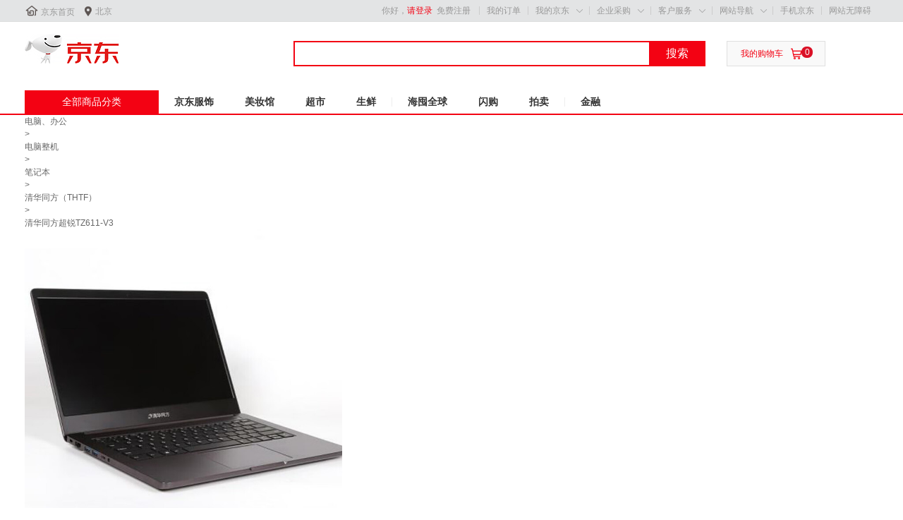

--- FILE ---
content_type: text/html; charset=utf-8
request_url: https://item.jd.com/100041253382.html?cu=true&utm_source=lianmeng__10__kong&utm_medium=jingfen&utm_campaign=t_2032288013_&utm_term=7ad0a5347c2849bab0d3f36d066914c5
body_size: 15035
content:
<!DOCTYPE HTML>
<html lang="zh-CN">
<head>
    <!-- nologin -->
    <meta http-equiv="Content-Type" content="text/html; charset=utf-8" />
    <title>【清华同方超锐TZ611-V3】清华同方（THTF）超锐全国产化笔记本轻薄商用全国产化TZ611-V3 四核2.2G/8G/256G SSD【行情 报价 价格 评测】-京东</title>
    <meta name="keywords" content="THTF超锐TZ611-V3,清华同方超锐TZ611-V3,清华同方超锐TZ611-V3报价,THTF超锐TZ611-V3报价"/>
    <meta name="description" content="【清华同方超锐TZ611-V3】京东JD.COM提供清华同方超锐TZ611-V3正品行货，并包括THTF超锐TZ611-V3网购指南，以及清华同方超锐TZ611-V3图片、超锐TZ611-V3参数、超锐TZ611-V3评论、超锐TZ611-V3心得、超锐TZ611-V3技巧等信息，网购清华同方超锐TZ611-V3上京东,放心又轻松" />
    <meta name="format-detection" content="telephone=no">
    <meta http-equiv="mobile-agent" content="format=xhtml; url=//item.m.jd.com/product/100041253382.html">
    <meta http-equiv="mobile-agent" content="format=html5; url=//item.m.jd.com/product/100041253382.html">
    <meta http-equiv="X-UA-Compatible" content="IE=Edge">
    <link rel="canonical" href="//item.jd.com/100041253382.html"/>
        <link rel="dns-prefetch" href="//misc.360buyimg.com"/>
    <link rel="dns-prefetch" href="//static.360buyimg.com"/>
    <link rel="dns-prefetch" href="//storage.jd.com"/>
    <link rel="dns-prefetch" href="//storage.360buyimg.com"/>
    <link rel="dns-prefetch" href="//gias.jd.com"/>
    <link rel="dns-prefetch" href="//img10.360buyimg.com"/>
    <link rel="dns-prefetch" href="//img11.360buyimg.com"/>
    <link rel="dns-prefetch" href="//img13.360buyimg.com"/>
    <link rel="dns-prefetch" href="//img12.360buyimg.com"/>
    <link rel="dns-prefetch" href="//img14.360buyimg.com"/>
    <link rel="dns-prefetch" href="//img30.360buyimg.com"/>
    <link rel="dns-prefetch" href="//pi.3.cn"/>
    <link rel="dns-prefetch" href="//ad.3.cn"/>
    <link rel="dns-prefetch" href="//dx.3.cn"/>
    <link rel="dns-prefetch" href="//c.3.cn"/>
    <link rel="dns-prefetch" href="//d.jd.com"/>
    <link rel="dns-prefetch" href="//x.jd.com"/>
    <link rel="dns-prefetch" href="//wl.jd.com"/>
                        <link rel="stylesheet" type="text/css" href="//misc.360buyimg.com/??jdf/1.0.0/unit/ui-base/5.0.0/ui-base.css,jdf/1.0.0/unit/shortcut/5.0.0/shortcut.css,jdf/1.0.0/unit/myjd/2.0.0/myjd.css,jdf/1.0.0/unit/nav/5.0.0/nav.css,jdf/1.0.0/unit/global-footer/5.0.0/global-footer.css,jdf/1.0.0/unit/service/5.0.0/service.css">
                
        <link rel="stylesheet" type="text/css" href="//storage.jd.com/retail-mall/item/pc-simple/unite/1.1.3-prod0722/components/default-soa/common/common.css" />
        <link rel="stylesheet" type="text/css" href="//storage.jd.com/retail-mall/item/pc-simple/unite/1.1.3-prod0722/components/default-soa/main/main.css" />
        <link rel="stylesheet" type="text/css" href="//storage.jd.com/retail-mall/item/pc-simple/unite/1.1.3-prod0722/components/default-soa/address/address.css" />
        <link rel="stylesheet" type="text/css" href="//storage.jd.com/retail-mall/item/pc-simple/unite/1.1.3-prod0722/components/default-soa/prom/prom.css" />
        <link rel="stylesheet" type="text/css" href="//storage.jd.com/retail-mall/item/pc-simple/unite/1.1.3-prod0722/components/default-soa/colorsize/colorsize.css" />
        <link rel="stylesheet" type="text/css" href="//storage.jd.com/retail-mall/item/pc-simple/unite/1.1.3-prod0722/components/default-soa/buytype/buytype.css" />
        <link rel="stylesheet" type="text/css" href="//storage.jd.com/retail-mall/item/pc-simple/unite/1.1.3-prod0722/components/default-soa/track/track.css" />
        <link rel="stylesheet" type="text/css" href="//storage.jd.com/retail-mall/item/pc-simple/unite/1.1.3-prod0722/components/default-soa/suits/suits.css" />
        <link rel="stylesheet" type="text/css" href="//storage.jd.com/retail-mall/item/pc-simple/unite/1.1.3-prod0722/components/default-soa/baitiao/baitiao.css" />
        <link rel="stylesheet" type="text/css" href="//storage.jd.com/retail-mall/item/pc-simple/unite/1.1.3-prod0722/components/default-soa/o2o/o2o.css" />
        <link rel="stylesheet" type="text/css" href="//storage.jd.com/retail-mall/item/pc-simple/unite/1.1.3-prod0722/components/default-soa/summary/summary.css" />
        <link rel="stylesheet" type="text/css" href="//storage.jd.com/retail-mall/item/pc-simple/unite/1.1.3-prod0722/components/default-soa/buybtn/buybtn.css" />
        <link rel="stylesheet" type="text/css" href="//storage.jd.com/retail-mall/item/pc-simple/unite/1.1.3-prod0722/components/default-soa/crumb/crumb.css" />
        <link rel="stylesheet" type="text/css" href="//storage.jd.com/retail-mall/item/pc-simple/unite/1.1.3-prod0722/components/default-soa/fittings/fittings.css" />
        <link rel="stylesheet" type="text/css" href="//storage.jd.com/retail-mall/item/pc-simple/unite/1.1.3-prod0722/components/default-soa/detail/detail.css" />
            <link rel="stylesheet" type="text/css" href="//storage.jd.com/retail-mall/item/pc-simple/unite/1.1.3-prod0722/components/default-soa/contact/contact.css" />
        <link rel="stylesheet" type="text/css" href="//storage.jd.com/retail-mall/item/pc-simple/unite/1.1.3-prod0722/components/default-soa/popbox/popbox.css" />
        <link rel="stylesheet" type="text/css" href="//storage.jd.com/retail-mall/item/pc-simple/unite/1.1.3-prod0722/components/default-soa/preview/preview.css" />
        <link rel="stylesheet" type="text/css" href="//storage.jd.com/retail-mall/item/pc-simple/unite/1.1.3-prod0722/components/default-soa/info/info.css" />
        <link rel="stylesheet" type="text/css" href="//storage.jd.com/retail-mall/item/pc-simple/unite/1.1.3-prod0722/components/default-soa/imcenter/imcenter.css" />
        <link rel="stylesheet" type="text/css" href="//storage.jd.com/retail-mall/item/pc-simple/unite/1.1.3-prod0722/components/default-soa/jdservice/jdservice.css" />
        <link rel="stylesheet" type="text/css" href="//storage.jd.com/retail-mall/item/pc-simple/unite/1.1.3-prod0722/components/default-soa/vehicle/vehicle.css" />
        <link rel="stylesheet" type="text/css" href="//storage.jd.com/retail-mall/item/pc-simple/unite/1.1.3-prod0722/components/default-soa/poprent/poprent.css" />
        <link rel="stylesheet" type="text/css" href="//storage.jd.com/retail-mall/item/pc-simple/unite/1.1.3-prod0722/components/default-soa/jdservicePlus/jdservicePlus.css" />
        <link rel="stylesheet" type="text/css" href="//storage.jd.com/retail-mall/item/pc-simple/unite/1.1.3-prod0722/components/default-soa/jdserviceF/jdserviceF.css" />
        <link rel="stylesheet" type="text/css" href="//storage.jd.com/retail-mall/item/pc-simple/unite/1.1.3-prod0722/components/default-soa/jincai/jincai.css" />
        <link rel="stylesheet" type="text/css" href="//storage.jd.com/retail-mall/item/pc-simple/unite/1.1.3-prod0722/components/default-soa/ycservice/ycservice.css" />
        <link rel="stylesheet" type="text/css" href="//storage.jd.com/retail-mall/item/pc-simple/unite/1.1.3-prod0722/components/default-soa/custom/custom.css" />
            <script type="text/javascript" src="//storage.360buyimg.com/jsresource/risk/handler.js"></script>
<script type="text/javascript" src="//storage.360buyimg.com/webcontainer/js_security_v3_0.1.8.js"></script>
<script type='text/javascript'>window.ParamsSign=ParamsSign;</script>
<script>
        (function () {
            window.PSign = new ParamsSign({//融合接口加签
            appId: "fb5df",//多个接口共用一个
            debug: false,
            preRequest: false,
            onSign: function(code) {
            },
            onRequestTokenRemotely: function(code, message){
            },
            onRequestToken: function(code, message){
            }
            });
        })();
    </script>
<script type="text/javascript" src="//storage.360buyimg.com/staticapp/pc_mall_public/encrypt/sha256.js?v=1.0"></script>
<script>
        var bp_bizid = "PCSX-HQJG";
</script>
<script src="//gias.jd.com/js/pc-tk.js"></script>    <script charset="gbk">
        var pageConfig = {
            compatible: true,
            product: {
                modules: [
                    'address',
                    'prom',
                    'colorsize',
                    'buytype',
                    'baitiao',
                    'jincai',
                                        'summary',
                    'o2o',
                    'buybtn',
                    'track',
                    'suits',
                    'crumb',
                    'fittings',
                    'contact',
                    'popbox',
                    'preview',
                    'info',
                    'imcenter',
                    'jdservice',
                    'jdservicePlus',
                    'jdserviceF',
                    'ycservice',
                    'custom',
                    'commitments',
                    'gift',
                     'hotKey',                                                            'vehicle'                ],
                            imageAndVideoJson: {},
                         authors: [],             ostime: 1765290355.64,
            skuid: 100041253382,
        skuMarkJson: {"isxg":false,"isJDexpress":false,"isrecyclebag":false,"isSds":false,"isSopJSOLTag":false,"isyy":false,"isPOPDistribution":false,"isSopUseSelfStock":false,"isGlobalPurchase":false,"NosendWMS":false,"isOripack":false,"ispt":false,"unused":false,"pg":false,"isSopWareService":false,"isTimeMark":false,"presale":false},
            name: '清华同方（THTF）超锐全国产化笔记本轻薄商用全国产化TZ6...',
            skuidkey:'AE7B95526A90121479BF34D3A6E70C95',
            href: '//item.jd.com/100041253382.html',
            jumpChannel: '2',
                        src: 'jfs/t1/66198/21/23304/25432/63a3ba08Ee93c02fd/5a48e141e719d129.jpg',
            paramJson: '{"platform2":"1","isOver":1,"specialAttrStr":"p0ppppppp1pp3pppppppppppppppp","skuMarkStr":"00"}' ,
                            imageList: ["jfs/t1/66198/21/23304/25432/63a3ba08Ee93c02fd/5a48e141e719d129.jpg","jfs/t1/165421/38/32759/12790/63a3ba08E9a9f3467/034d3bf859ee29e0.jpg","jfs/t1/185881/15/27214/63653/63a3ba08E7950e398/ac4dd4d4bac11778.jpg","jfs/t1/178096/10/31253/74269/63a3ba08E1905e066/e5282f5f8faa0078.jpg"],
                        cat: [670,671,672],
            forceAdUpdate: '8274',
                    catName: ["电脑、办公","电脑整机","笔记本"],        brand: 14523,
        pType: 1,
        isClosePCShow: false,
         pTag:0,                                                 isPop:false,
        isSelf:true,
        venderId:0,
        shopId:'0',
        isQualityLifeShow:false,
        ftsColorApiSwitch:false,
        colorApiDomain:'//api.m.jd.com',
        couponSwitch:true,
        floatLayerSwitch:true,
        businessBuySwitch:false,
        shopSwitch:true,
        tradeInSwitch:false,
        freeBuyShow:false,
                                                specialAttrs:["thwa-1","isPrescriptCat-0","NoShow","sfylqx-0","factoryShip","SoldOversea-7","nationallySetWare-3","is7ToReturn-1","isOTCCat-0"],
                recommend : [0,1,2,3,4,5,6,7,8,9],
        easyBuyUrl:"//easybuy.jd.com/skuDetail/newSubmitEasybuyOrder.action",
                colorSize: {},        warestatus: 0,                         desc: '//api.m.jd.com/description/channel?appid=item-v3&functionId=pc_description_channel&skuId=100041253382&mainSkuId=100041253382&charset=utf-8&cdn=2',
                /**/
                 /**/
        isOver: true,        twoColumn: true,                isFeeType: true,                                                        isBookMvd4Baby: false,                        addComments:true,
        mainSkuId:'100041253382',        foot: '//dx.3.cn/footer?type=gb_common',
        noSaleReasonSwitch: true,                                  floatLayerJs:"" ,          askDoctorUrl: "//pc.healthjd.com/?returnIframeUrl=https%3A%2F%2Fm.healthjd.com%2Fs%2FpreInquiryNew%3FdrugskuId%3D100041253382%26hy_entry%3DPCSXY_wenyisheng%26pageFrom%3DPCSkuDetailAskDoc",        isColorAndSize:false,        stockSkuNum: 100,        shangjiazizhi: false        }
        };
                                try {
                        function is_sort_black_list() {
              var jump_sort_list = {"6881":3,"1195":3,"10011":3,"6980":3,"12360":3};
              if(jump_sort_list['670'] == 1 || jump_sort_list['671']==2 || jump_sort_list['672']==3) {
                return false;
              }
              return false;
            }

            function jump_mobile() {
              if(is_sort_black_list()) {
                return;
              }

              var userAgent = navigator.userAgent || "";
              userAgent = userAgent.toUpperCase();
                            if(userAgent == "" || userAgent.indexOf("PAD") > -1) {
                  return;
              }

                            if(window.location.hash == '#m') {
                var exp = new Date();
                exp.setTime(exp.getTime() + 30 * 24 * 60 * 60 * 1000);
                document.cookie = "pcm=1;expires=" + exp.toGMTString() + ";path=/;domain=jd.com";
                                window.showtouchurl = true;
                return;
              }

                            if (/MOBILE/.test(userAgent) && /(MICROMESSENGER|QQ\/)/.test(userAgent)) {
                  var paramIndex = location.href.indexOf("?");
                  window.location.href = "//item.m.jd.com/product/100041253382.html"+(paramIndex>0?location.href.substring(paramIndex,location.href.length):'');
                  return;
              }

                            var jump = true;
              var cook = document.cookie.match(/(^| )pcm=([^;]*)(;|$)/);
              if(cook && cook.length > 2 && unescape(cook[2]) == "1") {
                jump = false;
              }
              var mobilePhoneList = ["IOS","IPHONE","ANDROID","WINDOWS PHONE"];
              for(var i=0, len=mobilePhoneList.length; i<len; i++) {
                if(userAgent.indexOf(mobilePhoneList[i]) > -1) {
                  if(jump) {
                    var paramIndex = location.href.indexOf("?");
                    window.location.href = "//item.m.jd.com/product/100041253382.html"+(paramIndex>0?location.href.substring(paramIndex,location.href.length):'');
                  } else {
                                        window.showtouchurl = true;
                  }
                  break;
                }
              }
            }
            jump_mobile();
        } catch(e) {}
    </script>
    <script src="//misc.360buyimg.com/??jdf/lib/jquery-1.6.4.js,jdf/1.0.0/unit/base/1.0.0/base.js,jdf/1.0.0/unit/trimPath/1.0.0/trimPath.js,jdf/1.0.0/ui/ui/1.0.0/ui.js,jdf/1.0.0/ui/dialog/1.0.0/dialog.js"></script>
                <script type="text/JSConfig" id="J_JSConfig">{"ART":{},"BASE":{"PRICE":{"5G":true},"RESERVATION":{"reservedPriceSignal":true},"PREVIEW_PRICE":{"IMAGES":{"100000":"//m.360buyimg.com/cc/jfs/t1/4527/32/11268/15520/5bcec10dEbfb8ca48/426e6302a70f2a4d.jpg","100001":"//m.360buyimg.com/cc/jfs/t1/4527/32/11268/15520/5bcec10dEbfb8ca48/426e6302a70f2a4d.jpg","100002":"//m.360buyimg.com/cc/jfs/t1/136854/4/14036/1407/5f9b934eE03045cd6/3fc045d379dd1a8a.jpg","100003":"//m.360buyimg.com/cc/jfs/t1/123812/24/16553/2773/5f9b9312Ec39e3169/5404d1c119f8465f.jpg","100004":"//m.360buyimg.com/cc/jfs/t1/4527/32/11268/15520/5bcec10dEbfb8ca48/426e6302a70f2a4d.jpg","100005":"//m.360buyimg.com/cc/jfs/t1/4527/32/11268/15520/5bcec10dEbfb8ca48/426e6302a70f2a4d.jpg","100010":"//m.360buyimg.com/cc/jfs/t1/4527/32/11268/15520/5bcec10dEbfb8ca48/426e6302a70f2a4d.jpg","900050":"//m.360buyimg.com/cc/jfs/t1/4527/32/11268/15520/5bcec10dEbfb8ca48/426e6302a70f2a4d.jpg"},"NOTEXT_IMAGES":["//m.360buyimg.com/cc/jfs/t1/4527/32/11268/15520/5bcec10dEbfb8ca48/426e6302a70f2a4d.jpg","//m.360buyimg.com/cc/jfs/t1/123812/24/16553/2773/5f9b9312Ec39e3169/5404d1c119f8465f.jpg","//m.360buyimg.com/cc/jfs/t1/136854/4/14036/1407/5f9b934eE03045cd6/3fc045d379dd1a8a.jpg"]}},"BOOK":{},"GLOBAL":{"blackFriImgUrl":"//img11.360buyimg.com/imagetools/jfs/t1/69266/12/15860/24140/5dd773a4E6f6cbee6/05c1fe7f8d00dbeb.png","INFORMANT":{"appId":"2eede73a8409439501dcdb85a971c083512a7af1","state":"","fu":true,"iu":true,"th":{"bt":5000,"st":3000,"wt":3000,"idt":3000,"is":3000}},"PLUS":{"giftPackageSignal":false,"memberStore":["1000281625","1000076153","1000332823","1000090401","1000344442","1000344445","1000350447"]},"COLORSIZE":{"itemClickSignal":false},"IOU":{"newCheckoutSignal":true}},"WORLDBUY":{}}</script>
        <script type="text/javascript">

try{
    pageConfig.FN_getDomainNew = function(){
        var hn = location.hostname;
        var loc = 'jd.com';

        if ( /\byiyaojd.com\b/.test(hn) ) {
            loc = 'yiyaojd.com';
        } else if ( /jkcsjd.com/.test(hn) ) {
            loc = 'jkcsjd.com';
        } else if ( /jingxi.com/.test(hn) ) {
            loc = 'jingxi.com';
        } else if ( /jd.com/.test(hn) ) {
            loc = 'jd.com';
        } else if ( /jd360.hk/.test(hn) ) {
            loc = 'jd360.hk';
        } else if ( /jd.hk/.test(hn) ) {
            loc = 'jd.hk';
        } else if ( /360buy.com/.test(hn) ) {
            loc = '360buy.com';
        } else if ( /paipai.com/.test(hn) ) {
            loc = 'paipai.com';
        }else if ( /jdh.com/.test(hn) ) {
            loc = 'jdh.com';
        }else if ( /jingdonghealth.cn/.test(hn) ) {
            loc = 'jingdonghealth.cn';
        }
        return loc;
    };

    if (pageConfig.isChangeDomain && /jd\.com|yiyaojd\.com|jdh\.com|jingdonghealth\.cn|jkcsjd\.com|paipai\.com|360buy\.com|jd\.hk|jd360\.hk/.test(location.hostname)) {
        try{
            document.domain=pageConfig.FN_getDomainNew();
        } catch (e) {

        }
    }
} catch (e) {

}
</script>
    <script>
        seajs.config({
            paths: {
                'MISC' : '//misc.360buyimg.com',

                'PUBLIC_ROOT': '//storage.jd.com/retail-mall/item/pc-simple/unite/1.1.3-prod0722/components/public-soa',
                'MOD_ROOT' : '//storage.jd.com/retail-mall/item/pc-simple/unite/1.1.3-prod0722/components/default-soa',
                'PLG_ROOT' : '//storage.jd.com/retail-mall/item/pc-simple/unite/1.1.3-prod0722/components/default-soa/common/plugins',
                'JDF_UI'   : '//misc.360buyimg.com/jdf/1.0.0/ui',
                'JDF_UNIT' : '//misc.360buyimg.com/jdf/1.0.0/unit'
            },
            alias: {
                "home/widget/mobile_pop": "//nfa.jd.com/loadFa.action?aid=0_0_8762"
            },
                        comboExcludes: function(uri) {
                    if (uri.indexOf('retail-mall/item') > 0) {
                        return true;
                    }
            }
        });
    </script>
            <!-- 公共头尾样式：51c7b8a3（0.0.15） -->
        <link href="//storage.360buyimg.com/retail-mall/mall-common-component/prod/1.0.4/css/index.684100e3.css" rel="stylesheet"/>
    
<script>(window.BOOMR_mq=window.BOOMR_mq||[]).push(["addVar",{"rua.upush":"false","rua.cpush":"false","rua.upre":"false","rua.cpre":"false","rua.uprl":"false","rua.cprl":"false","rua.cprf":"false","rua.trans":"","rua.cook":"false","rua.ims":"false","rua.ufprl":"false","rua.cfprl":"false","rua.isuxp":"false","rua.texp":"norulematch","rua.ceh":"false","rua.ueh":"false","rua.ieh.st":"0"}]);</script>
                              <script>!function(a){var e="https://s.go-mpulse.net/boomerang/",t="addEventListener";if("False"=="True")a.BOOMR_config=a.BOOMR_config||{},a.BOOMR_config.PageParams=a.BOOMR_config.PageParams||{},a.BOOMR_config.PageParams.pci=!0,e="https://s2.go-mpulse.net/boomerang/";if(window.BOOMR_API_key="NXPZW-3G23W-RKFF8-S7JQT-BNRBN",function(){function n(e){a.BOOMR_onload=e&&e.timeStamp||(new Date).getTime()}if(!a.BOOMR||!a.BOOMR.version&&!a.BOOMR.snippetExecuted){a.BOOMR=a.BOOMR||{},a.BOOMR.snippetExecuted=!0;var i,_,o,r=document.createElement("iframe");if(a[t])a[t]("load",n,!1);else if(a.attachEvent)a.attachEvent("onload",n);r.src="javascript:void(0)",r.title="",r.role="presentation",(r.frameElement||r).style.cssText="width:0;height:0;border:0;display:none;",o=document.getElementsByTagName("script")[0],o.parentNode.insertBefore(r,o);try{_=r.contentWindow.document}catch(O){i=document.domain,r.src="javascript:var d=document.open();d.domain='"+i+"';void(0);",_=r.contentWindow.document}_.open()._l=function(){var a=this.createElement("script");if(i)this.domain=i;a.id="boomr-if-as",a.src=e+"NXPZW-3G23W-RKFF8-S7JQT-BNRBN",BOOMR_lstart=(new Date).getTime(),this.body.appendChild(a)},_.write("<bo"+'dy onload="document._l();">'),_.close()}}(),"".length>0)if(a&&"performance"in a&&a.performance&&"function"==typeof a.performance.setResourceTimingBufferSize)a.performance.setResourceTimingBufferSize();!function(){if(BOOMR=a.BOOMR||{},BOOMR.plugins=BOOMR.plugins||{},!BOOMR.plugins.AK){var e=""=="true"?1:0,t="",n="aocyueyxfuxnc2jygfzq-f-01410733c-clientnsv4-s.akamaihd.net",i="false"=="true"?2:1,_={"ak.v":"39","ak.cp":"1073849","ak.ai":parseInt("617847",10),"ak.ol":"0","ak.cr":8,"ak.ipv":4,"ak.proto":"h2","ak.rid":"5853943e","ak.r":47370,"ak.a2":e,"ak.m":"a","ak.n":"essl","ak.bpcip":"3.133.138.0","ak.cport":35106,"ak.gh":"23.208.24.76","ak.quicv":"","ak.tlsv":"tls1.3","ak.0rtt":"","ak.0rtt.ed":"","ak.csrc":"-","ak.acc":"","ak.t":"1765290355","ak.ak":"hOBiQwZUYzCg5VSAfCLimQ==jV1UVgoXxojvstLNjLLHKvTGcfuV52Y3GsR532GT6o3njelYOJ7sdlWQC9+ja0KjnuMYAuKY9svyFFvutdMU4CscyAUWmQ4i2u+QxP0IeFtO+rxnLUVB7l/H9AGdzkpCXZNGn02WSNLZOlSeQkdpUzHtp4zn30XNIDRrw/sO0WMczhDXUtUbq762lqtGdD1LMwAYntEBn6Z8rPXqCMKkL4zpcWjou6MBvIPIq/HGKk9ogsIU8w3w+jkHsf77VEaLVjzY5SS7jM5d0A5VBGNAyATLn7/gZzsbdssl6raoQ0KHLHGneBk/WEaII01TYXHgaU7l/pqyaQt2i/W0yZxi6JNSDK33q245XzZhtzSdcGDOXX9XEv5yqLRDjeFuhR+TOHH8FqgGA5fcjlVBQaTYFbgGv+3L8JtE3Nj8W0q23x4=","ak.pv":"72","ak.dpoabenc":"","ak.tf":i};if(""!==t)_["ak.ruds"]=t;var o={i:!1,av:function(e){var t="http.initiator";if(e&&(!e[t]||"spa_hard"===e[t]))_["ak.feo"]=void 0!==a.aFeoApplied?1:0,BOOMR.addVar(_)},rv:function(){var a=["ak.bpcip","ak.cport","ak.cr","ak.csrc","ak.gh","ak.ipv","ak.m","ak.n","ak.ol","ak.proto","ak.quicv","ak.tlsv","ak.0rtt","ak.0rtt.ed","ak.r","ak.acc","ak.t","ak.tf"];BOOMR.removeVar(a)}};BOOMR.plugins.AK={akVars:_,akDNSPreFetchDomain:n,init:function(){if(!o.i){var a=BOOMR.subscribe;a("before_beacon",o.av,null,null),a("onbeacon",o.rv,null,null),o.i=!0}return this},is_complete:function(){return!0}}}}()}(window);</script></head>

<body version="140120" class="cat-1-670 cat-2-671 cat-3-672 cat-4- item-100041253382 JD JD-1 item-disabled">
<!--shortcut start-->
<div id="shortcut-2014">
	<div class="w">
    	<ul class="fl">
    		<li id="ttbar-home"><i class="iconfont">&#xe608;</i><a href="//www.jd.com/" target="_blank">京东首页</a></li>
    		<li class="dorpdown" id="ttbar-mycity"></li>
    	</ul>
    	<ul class="fr">
			<li class="fore1" id="ttbar-login">
				<a href="javascript:login();" class="link-login">你好，请登录</a>&nbsp;&nbsp;<a href="javascript:regist();" class="link-regist style-red">免费注册</a>
			</li>
			<li class="spacer"></li>
			<li class="fore2">
				<div class="dt">
					<a target="_blank" href="//order.jd.com/center/list.action">我的订单</a>
				</div>
			</li>
			<li class="spacer"></li>
			<li class="fore3 dorpdown" id="ttbar-myjd">
				<div class="dt cw-icon">
					<!-- <i class="ci-right"><s>◇</s></i> -->
					<a target="_blank" href="//home.jd.com/">我的京东</a><i class="iconfont">&#xe605;</i>
				</div>
				<div class="dd dorpdown-layer"></div>
			</li>
			<li class="spacer"></li>
			<li class="fore5"   id="ttbar-ent">
				<div class="dt">
					<a target="_blank" href="//b.jd.com/">企业采购</a>
				</div>
			</li>
			<li class="spacer"></li>
			<li class="fore6 dorpdown" id="ttbar-serv">
				<div class="dt cw-icon">
					<!-- <i class="ci-right"><s>◇</s></i> -->
					客户服务<i class="iconfont">&#xe605;</i>
				</div>
				<div class="dd dorpdown-layer"></div>
			</li>
			<li class="spacer"></li>
			<li class="fore7 dorpdown" id="ttbar-navs">
				<div class="dt cw-icon">
					<!-- <i class="ci-right"><s>◇</s></i> -->
					网站导航<i class="iconfont">&#xe605;</i>
				</div>
				<div class="dd dorpdown-layer"></div>
			</li>
			<li class="spacer"></li>
			<li class="fore8 dorpdown" id="ttbar-apps">
				<div class="dt cw-icon">
					<!-- <i class="ci-left"></i> -->
					<!-- <i class="ci-right"><s>◇</s></i> -->
					<a target="_blank" href="//app.jd.com/">手机京东</a>
				</div>
			</li>
			<li class="spacer"></li>
			<li class="fore9" id="ttbar-member">
				<div class="dt">
					<a href="javascript:void(0)" id="cniil_wza">网站无障碍</a>
				</div>
			</li>
    	</ul>
		<span class="clr"></span>
    </div>
</div>
<div id="o-header-2013"><div id="header-2013" style="display:none;"></div></div>
<!--shortcut end-->
<script charset='utf-8' type="text/javascript" src="//static.360buyimg.com/item/assets/oldman/wza1/aria.js?appid=bfeaebea192374ec1f220455f8d5f952"></script>
<style>
#ttbar-mycity .dorpdown-layer .areamini_inter:last-of-type{
    display:none;
  }
</style>
<link rel="stylesheet" type="text/css" href="//misc.360buyimg.com/??jdf/1.0.0/unit/global-header/5.0.0/global-header.css,jdf/1.0.0/unit/shoppingcart/5.0.0/shoppingcart.css">
<div class="w">
	<div id="logo-2014">
		<a href="//www.jd.com/" class="logo">京东</a>
	</div>
	<div id="search-2014">
		<ul id="shelper" class="hide"></ul>
		<div class="form">
			<input type="text" onkeydown="javascript:if(event.keyCode==13) search('key');" autocomplete="off" id="key" accesskey="s"
			 class="text" />
			<button onclick="search('key');return false;" class="button cw-icon"><i></i>搜索</button>
		</div>
	</div>
	<div id="settleup-2014" class="dorpdown">
		<div class="cw-icon">
			<i class="iconfont"></i>
			<i class="iconfont arrow"></i>
			<a target="_blank" href="//cart.jd.com/cart.action">我的购物车</a>
		</div>
		<div class="dorpdown-layer">
			<div class="spacer"></div>
			<div id="settleup-content">
				<span class="loading"></span>
			</div>
		</div>
	</div>
	<div id="hotwords"></div>
	<span class="clr"></span>
</div>
<!--nav start-->
<div id="nav-2014">
	<div class="w">
		<div class="w-spacer"></div>
		<div id="categorys-2014" class="dorpdown" data-type="default">
			<div class="dt">
				<a target="_blank" href="//www.jd.com/allSort.aspx">全部商品分类</a>
			</div>
		</div>
		<div id="navitems-2014">
			<ul id="navitems-group1">
				<li clstag="" id="nav-fashion" class="fore1">
					<a class="b" target="_blank" href="//channel.jd.com/fashion.html">京东服饰</a>
				</li>
				<li clstag="" id="nav-beauty" class="fore2">
					<a class="b" target="_blank" href="//channel.jd.com/beautysale.html">美妆馆</a>
				</li>
				<li clstag="" id="nav-chaoshi" class="fore3">
					<a class="b" target="_blank" href="//channel.jd.com/chaoshi.html">超市</a>
				</li>
				<li clstag="" id="nav-fresh" class="fore4">
					<a class="b" target="_blank" href="//fresh.jd.com">生鲜</a>
				</li>
			</ul>
			<div class="spacer"></div>
			<ul id="navitems-group2">
				<li clstag="" id="nav-jdww" class="fore1">
					<a class="b" target="_blank" href="//www.jd.hk/">海囤全球</a>
				</li>
				<li clstag="" id="nav-red" class="fore2">
					<a class="b" target="_blank" href="//red.jd.com/">闪购</a>
				</li>
				<li clstag="" id="nav-auction" class="fore3">
					<a class="b" target="_blank" href="//paimai.jd.com/">拍卖</a>
				</li>
			</ul>
			<div class="spacer"></div>
			<ul id="navitems-group3">
				<li clstag="" id="nav-jdjr" class="fore1">
					<a class="b" target="_blank" href="//jr.jd.com/">金融</a>
				</li>
			</ul>
		</div>
		<div id="treasure"></div>
		<span class="clr"></span>
	</div>
</div>
<!--nav end-->

<script>
	(function(cfg) {
		 try { 
             var r = cfg.specialAttrs.join().match(/isFlimPrint-(\d)/); 
             if ( r && r[1] > 0 ) {
                cfg.isFlimPrint = true; 
            } else { 
                cfg.isFlimPrint = false; 
            } 
        } catch (error) { 
            cfg.isFlimPrint = false; 
        }
        setTimeout(function () {
            var mod = {}
            if (cfg.isFlimPrint) {
                mod.shoppingcart = false
                $('#settleup-2014 .dorpdown-layer').hide()
            }

            /* seajs.use('//misc.360buyimg.com/jdf/1.0.0/unit/globalInit/5.0.0/globalInit', function(globalInit){
                globalInit(mod);
            }); */
        }, 500);
    })(pageConfig.product);



    (function(cfg, $) {
        var $el = $('#settleup-2014')
        if (!$el.length || !cfg.isFlimPrint) return

        function setText() {
            $el.find('.ci-left').css('background', 'url(//img14.360buyimg.com/devfe/jfs/t5743/181/1120770505/1119/87a6dfd2/5923fe0eN563d2b15.png) 0 -1px')
            $el.find('.cw-icon a')
                .text('我的冲印袋')
                .attr('href', 'http://pcprinting.jd.com/printingBag/goToPrintingBag')
        }

        function setCount() {
            seajs.use('JDF_UNIT/login/1.0.0/login', handleLogin)

            function handleLogin(Login) {
                Login.isLogin(function(isLogin) {
                    if (isLogin) {
                        getCount();
                    }
                })
            }
            function getCount() {
                $.ajax({
                    url: '//printing.jd.com/printingBag/getPrintingBagCount',
                    dataType: 'jsonp',
                    success: function(r) {
                        if (r && r.success && r.result) {
                            $el.find('.cw-icon .ci-right').after('<i class="ci-count" id="shopping-amount">'+ r.result.count +'</i>');
                        }
                    }
                })
            }
        }

        setTimeout(function() {
            setText();
            setCount();
        }, 500)
    })(pageConfig.product, jQuery);

</script><script>
    (function(cfg) {
        var $nav1 = $('#navitems-group1');
        var $nav2 = $('#navitems-group2');
        var html = '<li class="fore1" id="nav-home"> <a href="//www.jd.com/">首页</a> </li>';

        if (cfg.cmsNavigation && cfg.cmsNavigation.length && $nav1.length) {
            $nav2.html('');
            var corner_class = "";
            var corner_i="";
            for (var i = 0; i < cfg.cmsNavigation.length; i++) {
                var nav = cfg.cmsNavigation[i];
                if(nav.corner&&nav.corner!=""){
                    corner_class = "new-tab";
                    corner_i="<i class='icon-new'>"+nav.corner+"<span></span></i>";
                }else{
                    corner_class="";
                    corner_i="";
                }
                var j = i + 3;
                if(j.toString().length == 1) {
                    j = "0" + j;
                }
                html += '<li class="fore'+ i +' '+corner_class+'" clstag="shangpin|keycount|topitemnormal|c' + j + '">'+corner_i+'<a href="'+ nav.address +'" target="_blank">'+ nav.name +'</a> </li>';
            }

            $nav1.html(html);
        }
    })(pageConfig.product);
</script>

<div class="crumb-wrap" id="crumb-wrap">
    <div class="w">
                <div class="crumb fl clearfix">
                                    <div class="item first"><a href='//diannao.jd.com' clstag="shangpin|keycount|product|mbNav-1">电脑、办公</a></div>
            <div class="item sep">&gt;</div>
                        <div class="item"><a href='//list.jd.com/list.html?cat=670,671' clstag="shangpin|keycount|product|mbNav-2">电脑整机</a></div>
            <div class="item sep">&gt;</div>
                                    <div class="item"><a href='//list.jd.com/list.html?cat=670,671,672' clstag="shangpin|keycount|product|mbNav-3">笔记本</a></div>
            <div class="item sep">&gt;</div>
                                                                        <div class="item">
                                <a href='//list.jd.com/list.html?cat=670,671,672&ev=exbrand_14523' clstag="shangpin|keycount|product|mbNav-5">清华同方（THTF）</a>
                            </div>
            <div class="item sep">&gt;</div>
                                                <div class="item ellipsis" title="清华同方超锐TZ611-V3">清华同方超锐TZ611-V3</div>
                                </div><!-- .crumb -->
                                        <div class="contact fr clearfix shieldShopInfo">
                            <div class="name goodshop EDropdown" id="selfIcon" >
                                    <em class="u-jd" style="background:url(//img11.360buyimg.com/img/jfs/t1/273656/23/29811/731/681b1e9aF9ce3b5bc/6102ba8228118daf.png) 0 0 no-repeat;background-size:100% 100%;width:27.58px;margin-top:1px"></em>
                                </div>
                        <div class="J-hove-wrap EDropdown fr">
                <div class="item">
                    <div class="name">
                                            </div>
                </div>
                                                            </div>
</div><!-- .contact -->                <div class="clr"></div>
    </div>
</div>
<div class="w">
    <div class="product-intro clearfix">
        <div class="preview-wrap">
            <div class="preview" id="preview">
                <div id="spec-n1" class="jqzoom main-img" data-big="1" clstag="shangpin|keycount|product|mainpic_1">
                    <div id="main-img-100041253382">
                        <ul class="preview-btn J-preview-btn">
                                                                                                                                        </ul>
                                                <img id="spec-img" width="450" height="450" data-origin="//img12.360buyimg.com/n1/s720x720_jfs/t1/66198/21/23304/25432/63a3ba08Ee93c02fd/5a48e141e719d129.jpg" alt="清华同方（THTF）超锐全国产化笔记本轻薄商用全国产化TZ6..."  data-url='jfs/t1/66198/21/23304/25432/63a3ba08Ee93c02fd/5a48e141e719d129.jpg' >
                                                <i></i>
                                                                        <div id="belt"></div>
                    </div>
                </div>

                            <script>
                        (function(doc, cfg) {
                            var img = doc.getElementById('spec-img');
                            var src = img.getAttribute('data-origin');
                            var nsz = 300;

                            if ((!cfg.wideVersion || !cfg.compatible) && !cfg.product.ctCloth) {
                                img.setAttribute('width', nsz);
                                img.setAttribute('height', nsz);
                                img.setAttribute('src', src.replace('s450x450', 's'+ nsz +'x' + nsz));
                            } else {
                                img.setAttribute('src', src);
                            }

                            if(cfg.product.ctCloth) {
                                if (!cfg.wideVersion || !cfg.compatible) {
                                    img.setAttribute('width', nsz);
                                    img.setAttribute('height', 400);
                                }
                            }
                        })(document, pageConfig);
            </script>
            <div class="preview-info">
                <a href="javascript:login();" class="login-btn">登录查看更多图片 ></a>
            </div>
        </div>
    </div>
    <div class="itemInfo-wrap">
                <div class="sku-name">
                            <img src="//img11.360buyimg.com/img/jfs/t1/273656/23/29811/731/681b1e9aF9ce3b5bc/6102ba8228118daf.png" style="height:16px; alt="自营" />
                                                清华同方（THTF）超锐全国产化笔记本轻薄商用全国产化TZ6...        </div>
                        <div class="itemover-tip">该商品已下柜，欢迎挑选其他商品！</div>

        </div>
</div>
</div>
<div class="w">
    <div class="unlisted-bottom">
        <div class="unlisted-content">
            <div class="left"></div>
            <div class="right">
                <span class="tip"></span>
                <a href="javascript:login();" class="login-btn"></a>
            </div>
        </div>
    </div>
</div>


<!-- 主站品牌页 , 口碑、排行榜 SEO开始 -->
<div id='CBP_CRK' style='display:none'>
        <!-- 主站品牌页 开始 -->
        <!-- 主站品牌页 结束 -->
    
        <!-- 排行榜 开始 -->
            <a href='//club.jd.com/rank/672.html'>好评度</a>
            <!-- 排行榜 结束 -->
    
        <!-- 口碑 开始 -->
            <a href='//club.jd.com/koubei/e7ac94e8aeb0e69cace88194e683b3e794b5e88491.html'>笔记本联想电脑</a>
        <a href='//club.jd.com/koubei/e58d8ee7a1956937e7ac94e8aeb0e69cace794b5e88491.html'>华硕i7笔记本电脑</a>
        <a href='//club.jd.com/koubei/e58d8ee7a195e8b685e89684e7ac94e8aeb0e69cace794b5e88491.html'>华硕超薄笔记本电脑</a>
        <a href='//club.jd.com/koubei/e683a0e699aee7ac94e8aeb0e69cace794b5e88491.html'>惠普笔记本电脑</a>
        <a href='//club.jd.com/koubei/e88194e683b3e7ac94e8aeb0e69cace794b5e88491.html'>联想笔记本电脑</a>
        <a href='//club.jd.com/koubei/e88194e683b3e5b08fe696b0e7ac94e8aeb0e69cace794b5e88491.html'>联想小新笔记本电脑</a>
        <a href='//club.jd.com/koubei/e88194e683b3e59586e58aa1e7ac94e8aeb0e69cace794b5e88491.html'>联想商务笔记本电脑</a>
        <a href='//club.jd.com/koubei/e58d8ee7a195e799bde889b2e7ac94e8aeb0e69cace794b5e88491.html'>华硕白色笔记本电脑</a>
        <a href='//club.jd.com/koubei/61737573e7ac94e8aeb0e69cace794b5e88491.html'>asus笔记本电脑</a>
        <a href='//club.jd.com/koubei/e58d8ee7a195e59b9be6a0b8e7ac94e8aeb0e69cace794b5e88491.html'>华硕四核笔记本电脑</a>
            <!-- 口碑 结束 -->
    </div>
<!-- 主站品牌页 , 口碑、排行榜 SEO结束 -->
<div id="footmark" class="w footmark"></div>
<div id="GLOBAL_FOOTER"></div>
<script>
        seajs.use('MOD_ROOT/main/main.js', function (App) {
        App.init(pageConfig.product);
    });


                function totouchbate() {
  var exp = new Date();
  exp.setTime(exp.getTime() + 30 * 24 * 60 * 60 * 1000);
  document.cookie = "pcm=2;expires=" + exp.toGMTString() + ";path=/;domain=jd.com";
    window.location.href="//item.m.jd.com/product/100041253382.html";
}
if(window.showtouchurl) {
  $("#GLOBAL_FOOTER").after("<div class='ac' style='padding-bottom:30px;'>你的浏览器更适合浏览触屏版&nbsp;&nbsp;&nbsp;&nbsp;<a href='#none' style='text-decoration:underline;' onclick='totouchbate()'>京东触屏版</a></div>");
} else {
  $("#GLOBAL_FOOTER").css("padding-bottom", "30px");
}
    seajs.use(['MISC/jdf/1.0.0/unit/globalInit/5.0.0/globalInit.js','MISC/jdf/1.0.0/unit/category/2.0.0/category.js'],function(globalInit,category){
        globalInit();
        category({type:'mini', mainId:'#categorys-mini', el:'#categorys-mini-main'});
    });
</script>
<script type="text/javascript">
    $(".Ptable-tips").mouseover(function(){
        $(this).find(".tips").show();
    });
    $(".Ptable-tips").mouseout(function(){
        $(this).find(".tips").hide();
    });
</script>


<img src="//jcm.jd.com/pre" width="0" height="0" style="display:none"/>
<script>
seajs.use('//wl.jd.com/wl.js',function(){
        window.listenTabVisibileReport && window.listenTabVisibileReport();
    });
var hashTag = window.location.hash
if(hashTag && hashTag.match(new RegExp('[\"\'\(\)]'))){
    var href = window.location.href
    window.location.href = href.substring(0,href.indexOf("#"))
}

(function(){
    var bp = document.createElement('script');
    bp.type = 'text/javascript';
    bp.async = true;
    var curProtocol = window.location.protocol.split(':')[0];
    if (curProtocol === 'https') {
        bp.src = 'https://zz.bdstatic.com/linksubmit/push.js';
    }
    else {
        bp.src = 'http://push.zhanzhang.baidu.com/push.js';
    }
    var s = document.getElementsByTagName("script")[0];
    s.parentNode.insertBefore(bp, s);
})();
(function () {
    var fingerprintUrl =  'storage.360buyimg.com/jsresource/ws_js/jdwebm.js?v=ProDetail'  ;
    var jdwebm = document.createElement('script');
    jdwebm.type = 'text/javascript';
    jdwebm.async = true;
    jdwebm.src = ('https:' == document.location.protocol ? 'https://' : 'http://') + fingerprintUrl;
    var s = document.getElementsByTagName('script')[0];
    s.parentNode.insertBefore(jdwebm, s);
})();
</script><div id="J-global-toolbar"></div>
<style>
.jdm-tbar-tab-message{
    display:none;
}
</style>
<script>
/*
(function(cfg) {
    cfg.toolbarParam = {
        bars: {
            history: {
                enabled: false
            }
        }
    }
})(pageConfig);
    ;(function(cfg) {
        var sid = cfg.cat[2] === 832 ? '737542' : '992349';
        var phoneNetwork = cfg.phoneNetwork
            ? cfg.phoneNetwork.join(',')
            : '';

        var hallEnable = cfg.cat[2] === 655;
        var hallUrl = {
            url: '//ctc.jd.com/hall/index?',
            param: {
                sku: cfg.skuid,
                cat: cfg.cat.join(','),
                mode: phoneNetwork
            }
        };

        var ad_entry = { enabled: false };
        var isDecCat = cfg.cat[0] == 1620 || cfg.cat[0] == 9847 
                        || cfg.cat[0] == 9855 || cfg.cat[0] == 6196
                        
        if (isDecCat) {
            ad_entry = {
                enabled: true,
                id: "0_0_7209",
                startTime: +new Date(2017, 3, 1, 0, 0, 1) / 1000,
                endTime: +new Date(2017, 4, 3, 0, 0, 0) / 1000
            }
        }

        var isEleCat = cfg.cat[0] === 737
        if (isEleCat) {
            ad_entry = {
                enabled: true,
                id: "0_0_7860",
                startTime: +new Date(2017, 3, 11, 0, 0, 1) / 1000,
                endTime: +new Date(2017, 4, 8, 0, 0, 0) / 1000
            }
        }

        seajs.use(['//static.360buyimg.com/devfe/toolbar/1.0.0/js/main'], function(toolbar) {
            pageConfig.toolbar = new toolbar({
                pType: 'item',
                bars: {
                    hall: {
                        index: 0.5,
                        title: '营业厅',
                        login: true,
                        enabled: hallEnable,
                        iframe: hallUrl.url + $.param(hallUrl.param)
                    },
                    cart: {
                        enabled: true
                    },
                    message: {
                        enabled: false
                    },
                    coupon: {
                        index: 1.5,
                        enabled: true,
                        title: '优惠券',
                        login: true,
                        iframe: '//cd.jd.com/coupons?' + $.param({
                            skuId: cfg.skuid,
                            cat: cfg.cat.join(','),
                            venderId: cfg.venderId
                        })
                    },
                    jimi: {
                        iframe: '//jimi.jd.com/index.action?productId='+ cfg.skuid +'&source=jdhome'
                    }
                },
                links: {
                    feedback: {
                        href: '//surveys.jd.com/index.php?r=survey/index/sid/323814/newtest/Y/lang/zh-Hans'
                    },
                    top:{ anchor:"#" }
                },
                ad: ad_entry
            });
        });
    })(pageConfig.product)
*/
</script>        

        <style  type="text/css">
body~ iframe[name="qjkb"]{display: none;}
</style>
                        <script type="text/javascript" src="https://storage.360buyimg.com/memphis-source/export/viewplugin.js"></script>
            <script type="text/javascript" src="//h5static.m.jd.com/act/jd-jssdk/latest/jd-jssdk.min.js"></script>
<script type="text/javascript">

function setCookie(name, value, domain ,time, path){
    time = time || 3600
    path = path || '/'
    var str = name + '=' + value + '; '
    if(time) str += 'expires=' + new Date(Date.now() + time * 1000).toGMTString() + '; '
    if(path) str += 'path=' + path + '; '
    if(domain == null){
        var host = window.location.hostname.split('.')
        host[0] = ''
        domain = host.join('.')
    }
    str += 'domain=' + domain + ";"
    document.cookie = str;
}
function getCookie(cname){
    var name = cname + "=";
    var ca = document.cookie.split(';');
    for(var i=0; i<ca.length; i++) {
        var c = ca[i].trim();
        if (c.indexOf(name)==0){
            return c.substring(name.length,c.length);
        }
    }
    return "";
}
/**
* 判断环境是否支持avif
*/
function checkSupport() {
    /** 异步操作 */
    return new Promise((resolve) => {
        var timer = null;
        // 原始方法判断
        try {
            var img = new Image();
            timer = setTimeout(() => {
                if (img) {
                    img.onload = img.onerror = null;
                    img = null;
                }
            }, 500);
            img.onload = () => {
                if(img instanceof HTMLImageElement && img.width > 0 && img.height > 0){
                    setCookie("jsavif", 1);
                    setCookie("jsavif", 1, "item.jd.com");
                }
                clearTimeout(timer);
                //已完成并返回结果
                resolve(img instanceof HTMLImageElement && img.width > 0 && img.height > 0);
            };
            img.onerror = () => {
                setCookie("jsavif", 0);
                setCookie("jsavif", 0, "item.jd.com");
                clearTimeout(timer);
                resolve(false);
            };
            img.src = "[data-uri]";
        } catch (e) {
            timer && clearTimeout(timer);
            setCookie("jsavif", 0 );
            setCookie("jsavif", 0, "item.jd.com");
            resolve(false);
        }
    });
}
var avif = checkSupport();


function imgLoadTime(){
    jmfe.profilerInit({
        flag: 159,
        autoReport: true,
        performanceReportTime:8000,
        profilingRate: 1
    });
    var imgSuffix =  '' ;

    var imgList = $("#shop-head img,#spec-n1 img,#spec-list img,#choose-attr-1 img");
    var imgMap = {};
    for(var i=0;i<imgList.length;i++){
        var src = imgList.eq(i).attr("src");
        imgMap[src] = 1;
    }

    var imgTime1 = performance.getEntriesByType('resource');
    var imgTime = [];
    for(var i=0;i<imgTime1.length;i++){
        var item = imgTime1[i];
        if( (item.initiatorType === 'img' && item.duration > 0 && imgMap[item.name.substring(item.name.indexOf("//"),item.name.length)] == 1) && /\.(jpe?g|png|avif)/i.test(item.name) ){
            imgTime.push(item);
        }
    }

    var mainImg = $("#spec-img").attr("src");
    var mainImgTime = 0;
    var startTime = 0;
    var endTime = 0;
    var reportList = [];
    for(var i=0;i<imgTime.length;i++){
        if(mainImg && mainImg.length>0 && imgTime[i].name.indexOf(mainImg)>-1){
            mainImg = mainImg.substring(mainImg.indexOf("/jfs/"),mainImg.length);
            mainImgTime = imgTime[i].duration.toFixed(0);
        }
        if(i==0){
            startTime = imgTime[i].connectStart;
            endTime = imgTime[i].responseEnd;
        }else{
            if(startTime>imgTime[i].connectStart){
                startTime = imgTime[i].connectStart;
            }
            if(endTime<imgTime[i].responseEnd){
                endTime = imgTime[i].responseEnd;
            }
        }
    }
    if(startTime>0 && endTime>0 && (endTime-startTime)>0){
        var totalTime = (endTime-startTime).toFixed(0);
        reportList.push( {"number": 1,"key": "firstScreenImg"+imgSuffix,"time": totalTime,"desc": 'firstScreenImgTotal'} );
        reportList.push( {"number": 3,"key": window.location.pathname+"#"+imgSuffix,"time": totalTime,"desc": 'firstScreenImg'} );
    }
    if(mainImg.length>0 && mainImgTime>0){
        reportList.push( {"number": 2,"key": "mainImg"+imgSuffix,"time": mainImgTime,"desc": 'mainImgTotal'} );
        reportList.push( {"number": 4,"key": mainImg,"time": mainImgTime,"desc": 'mainImg'} );
    }

    jmfe.profilerModuleReport(reportList);

    var isDone = false;
    // 资源数组
    var resourceDescList = [];
    var resourceDescMap = {};
    var reportDescList = [];
    // 拼接的代码函数
    function getDescResource(resource) {
        var imgList = $("#J-detail-content img,#J-detail-top img,#J-detail-bottom img");
        var imgMap1 = {};
        for(var i=0;i<imgList.length;i++){
            var src = imgList.eq(i).attr("src") || imgList.eq(i).attr("data-lazyload");
            if(src && src != "" && src != "done"){
                imgMap1[src.substring(src.indexOf("//"),src.length)] = 1;
            }
        }
        resource.forEach((item) => {
            if (item.encodedBodySize && item.initiatorType === 'img' && item.duration > 0
                && item.name.indexOf(".gif?")<0
                && /\.(jpe?g|png|avif|gif)/i.test(item.name) ) {
                if( imgMap1[item.name.substring(item.name.indexOf("//"),item.name.length)] == 1 && resourceDescMap[item.name]==null){
                    resourceDescList.push(item)
                    resourceDescMap[item.name] = 1;
                }
            }
        })
        return resourceDescList
    }

    function reportJDSDK(imgTime){
        var imgList = $("#J-detail-content img,#J-detail-top img,#J-detail-bottom img");
        if(isDone || imgTime==null || imgList.length==0 || imgTime.length<8 && imgTime.length<imgList.length ){
            return;
        }
        var startTime = 0;
        var endTime = 0;
        var avifSuffix = ""
        for(var i=0;i<imgTime.length;i++){
            if(imgTime[i].name.indexOf(".avif")>0){
                avifSuffix = ".avif"
            }
            if(i==0){
                startTime = imgTime[i].connectStart;
                endTime = imgTime[i].responseEnd;
                var item = {"number": 6,"key": "firstDescImg"+avifSuffix,"time": imgTime[i].duration.toFixed(0),"desc": 'firstDescImg'}
                reportDescList.push(item);
            }else{
                if(startTime>imgTime[i].connectStart){
                    startTime = imgTime[i].connectStart;
                }
                if(endTime<imgTime[i].responseEnd){
                    endTime = imgTime[i].responseEnd;
                }
            }
            //console.log(startTime+","+endTime+","+(endTime-startTime))
        }
        if(startTime>0 && endTime>0 && (endTime-startTime)>0 && (endTime-startTime)<5000){
            var totalTime = (endTime-startTime).toFixed(0);
            reportDescList.push( {"number": 5,"key": "descImg"+avifSuffix,"time": totalTime,"desc": 'descImgTotal'} );
        }

        if(reportDescList.length>1){
            jmfe.profilerModuleReport(reportDescList);
            isDone = true;
        }
    }
    var resource = performance.getEntriesByType('resource')
    var res = getDescResource(resource)
    //reportJDSDK(res);
    //异步获取商品介绍监控
    if('PerformanceObserver' in window){
        // 如果有3s后加载回来的 再触发收集上报
        new PerformanceObserver((list) => {
            var observerList = list.getEntries().filter(item => item.initiatorType == 'img');
            var res = getDescResource(observerList)
            reportJDSDK(res);
        }).observe({
            entryTypes: ['resource']
        })
    }else{
        console.log('您的浏览器不支持 PerformanceObserver API');
    }

}

var sleep = function(fun,time){
    setTimeout(function(){ fun(); },time);
}

jmfe.jsagentInit({
  flag: 159
})

</script>            <!-- 登录弹窗 -->
    <script src="//storage.360buyimg.com/retail-mall/jdc_user_login/pc/user/login/0.0.20/js/login2025-popUp.js"></script>
    <!-- 促登条节点 -->
    <div id="guide-login-bar-2025"></div>
    <!-- 公共头尾：51c7b8a3（0.0.15）-->
    <script src="//storage.360buyimg.com/retail-mall/mall-common-component/prod/1.0.4/js/index.684100e3.js"></script>
    <!-- 公共组件初始化 -->
    <script>
        try {
            // 初始化促登条
            window.commonComponentInit && window.commonComponentInit({
              guideLoginBar: {
                props: {
                  id: 'guide-login-bar-2025',   // 挂载的div元素id
                  pageId: 'JD_SXsimple',
                  appId: 'item-v3',
                  enableNewUser: true,   // 新用户功能
                  enableLoginPop: true  // 弹窗登录
                }
              }
            })
        } catch (e){
            console.err('新版公共组件库初始化异常', e)
        }
    </script>
</body>
</html>

--- FILE ---
content_type: text/css
request_url: https://misc.360buyimg.com/??jdf/1.0.0/unit/global-header/5.0.0/global-header.css,jdf/1.0.0/unit/shoppingcart/5.0.0/shoppingcart.css
body_size: 2348
content:
/* jdf-1.0.0/ global-header.css Date:2022-09-01 14:59:58 */
@charset "UTF-8";#logo-2014{position:relative;z-index:12;float:left;width:276px;height:50px;margin:15px 0 22px}#logo-2014 .logo{display:block;margin-top:2px;width:134px;height:42px;background:url(//misc.360buyimg.com/jdf/1.0.0/unit/global-header/5.0.0/i/jdlogo-201708-@1x.png) no-repeat 0 0;background-size:134px 42px;text-indent:-20000px}@media only screen and (-Webkit-min-device-pixel-ratio:1.5),only screen and (-moz-min-device-pixel-ratio:1.5),only screen and (-o-min-device-pixel-ratio:3 / 2),only screen and (min-device-pixel-ratio:1.5){#logo-2014 .logo{background-image:url(//misc.360buyimg.com/jdf/1.0.0/unit/global-header/5.0.0/i/jdlogo-201708-@2x.png)}}#logo-2014 .extra{position:absolute;top:11px;left:176px;width:166px;height:45px;padding-left:10px;background:#fff}#channel{float:left;margin-right:10px;cursor:default;font-size:20px;line-height:45px;font-weight:400;color:#666}#categorys-mini-main{display:none;border:1px solid #ccc;position:absolute;width:152px;padding:13px;margin-top:-1px;background:#fff;overflow:hidden}#categorys-mini-main h3{color:#666;line-height:24px;font-size:14px;font-weight:400}#categorys-mini-main a{color:#666;padding:0;font-size:12px}#categorys-mini-main a:hover{color:#f30213}#categorys-mini{float:left;color:#666;font-size:12px;font-weight:400;position:relative;padding-top:12px;height:21px}#categorys-mini .cw-icon{color:#ccc;position:relative;width:63px;height:19px;border:1px solid #ccc;line-height:19px;z-index:1;background:#fff;padding:0 5px}#categorys-mini .cw-icon h2{color:#666;font-size:12px;font-weight:400}#categorys-mini .cw-icon .ifont-right{position:absolute;right:4px}#categorys-mini .cw-icon .ifont-right .iconfont{text-decoration:none}#categorys-mini .loading{display:block;height:50px;background:url(//misc.360buyimg.com/jdf/1.0.0/unit/globalImages/1.0.0/loading.gif) no-repeat center center}#categorys-mini .dorpdown-layer{width:150px;border:1px solid #ccc;padding:10px;background:#fff}#categorys-mini .ci-right{top:5px;right:6px;height:10px;width:10px;background:url(//misc.360buyimg.com/jdf/1.0.0/unit/global-header/5.0.0/i/down-@1x.png) no-repeat;background-size:10px 10px;overflow:hidden}#categorys-mini .ci-right s{display:none}@media only screen and (-Webkit-min-device-pixel-ratio:1.5),only screen and (-moz-min-device-pixel-ratio:1.5),only screen and (-o-min-device-pixel-ratio:3 / 2),only screen and (min-device-pixel-ratio:1.5){#categorys-mini .ci-right{background-image:url(//misc.360buyimg.com/jdf/1.0.0/unit/global-header/5.0.0/i/down-@2x.png)}}#categorys-mini.hover .cw-icon{border-bottom:0}#search-2014{position:relative;z-index:11;float:left;width:384px;margin:27px 30px 0 95px}#search-2014 .form{width:384px;height:36px}#search-2014 .text{float:left;width:294px;height:24px;line-height:24px;color:#999;padding:4px;margin-bottom:4px;border-width:2px 0 2px 2px;border-color:#f30213;border-style:solid;outline:0;font-size:12px}#search-2014 .defcolor{color:#666}#search-2014 .blurcolor{color:#999}#search-2014 .button{float:left;width:80px;height:36px;font-family:tahoma,arial,Microsoft YaHei,Hiragino Sans GB,"\u5b8b\u4f53",sans-serif;background:#f30213;border:none;border-radius:0;line-height:1;color:#fff;font-size:16px;cursor:pointer}#search-2014 .cw-icon i{top:0;left:0;width:82px;height:36px}#hotwords-2014{position:relative;float:left;left:95px;width:584px;height:20px;line-height:20px;overflow:hidden}#hotwords-2014 a{float:left;white-space:nowrap;margin-right:10px}#hotwords{float:left;padding-left:95px;width:384px;height:20px;line-height:20px;overflow:hidden}#hotwords a{margin-right:10px;color:#999}#hotwords a.highlight,#hotwords a:hover{color:#f30213}#hotwords strong{color:#999}#shelper{overflow:hidden;position:absolute;top:36px;left:0;width:382px;border:1px solid #CCC;background:#fff}#shelper li{overflow:hidden;padding:1px 5px;line-height:22px;cursor:pointer}#shelper .search-item{float:left;width:250px;white-space:nowrap;text-overflow:ellipsis;overflow:hidden}#shelper li.fore1 .search-item{width:250px}#shelper .search-count{overflow:hidden;color:#aaa;text-align:right;*zoom:1}#shelper .close{border-top:1px solid #efefef;text-align:right}#shelper .item3{cursor:default}#shelper .item3 a{float:left;margin-right:10px;white-space:nowrap}#shelper li.fore1{width:100%;padding:0;border-bottom:1px solid #ddd}#shelper li.fore1 .item1{height:22px;overflow:hidden;zoom:1}#shelper li.fore1 div.fore1{padding:0 5px}#shelper li.fore1 strong{color:#C00}#shelper li.fore1 .fore1 strong{color:#333}#shelper li.fore1 .item1,#shelper li.fore1 .item2{float:none;width:auto;padding:1px 5px}#shelper li.fore1 .item3{float:none;width:auto;color:#9C9A9C}#shelper li.fore1 span{float:left}#shelper li.close:hover,#shelper li.fore1:hover{background:0 0}#shelper li.fore1 div:hover{background:#f5f5f5!important}#shelper .dropdown-simg{display:inline-block;margin-right:5px;vertical-align:text-top}#shelper li.brand-search{border-bottom:1px solid #ddd}#shelper li.brand-search .info{color:#e4393c;margin-bottom:2px}#shelper li.brand-search .bs-item{margin-bottom:7px}#shelper li.brand-search .bs-item .logo{width:90px}#shelper li.brand-search .bs-item .logo,#shelper li.brand-search .bs-item .name{display:inline-block;height:30px;font-size:14px;vertical-align:middle;overflow:hidden}#shelper li.brand-search .bs-item .name{line-height:30px;margin-left:5px;white-space:nowrap;text-overflow:ellipsis;width:265px}.root61 #shelper li.brand-search .bs-item .name{width:384px}#appdownloadTop{display:none}.root61 #search-2014{width:584px;margin:27px 30px 0 105px}.root61 #search-2014 .form{width:584px}.root61 #search-2014 .text{width:494px}.root61 #shelper{width:582px}.root61 #hotwords{padding-left:105px;width:584px}.w1200 #search-2014{width:584px;margin:27px 30px 0 100px}.w1200 #search-2014 .form{width:584px}.w1200 #search-2014 .text{width:494px}.w1200 #shelper{width:582px}.w1200 #hotwords{padding-left:100px;width:584px}.w1190 #search-2014{width:584px;margin:27px 30px 0 95px}.w1190 #search-2014 .form{width:584px}.w1190 #search-2014 .text{width:494px}.w1190 #hotwords{padding-left:95px;width:584px}.w1190 #shelper{width:582px}
/* jdf-1.0.0/ shoppingcart.css Date:2022-09-01 14:59:58 */
#settleup-2014{float:left;z-index:11;height:36px;margin-top:27px}#settleup-2014 .cw-icon{width:91px;height:34px;border:1px solid #DFDFDF;padding:0 28px 0 19px;background:#F9F9F9;line-height:34px}#settleup-2014 .cw-icon a{color:#f30213}#settleup-2014 .iconfont{left:90px;top:0;color:#f30213;font-size:16px}#settleup-2014 .arrow{display:none;left:118px;color:#666;font-size:12px}#settleup-2014 .ci-left{top:9px;left:90px;width:16px;height:16px;background:url(//misc.360buyimg.com/jdf/1.0.0/unit/shoppingcart/5.0.0/i/settleup-@1x.png) no-repeat;background-size:16px 16px;overflow:hidden}@media only screen and (-Webkit-min-device-pixel-ratio:1.5),only screen and (-moz-min-device-pixel-ratio:1.5),only screen and (-o-min-device-pixel-ratio:3 / 2),only screen and (min-device-pixel-ratio:1.5){#settleup-2014 .ci-left{background-image:url(//misc.360buyimg.com/jdf/1.0.0/unit/shoppingcart/5.0.0/i/settleup-@2x.png)}}#settleup-2014 .ci-right{display:none;top:13px;right:12px;height:10px;width:10px;background:url(//misc.360buyimg.com/jdf/1.0.0/unit/shoppingcart/5.0.0/i/right-@1x.png) no-repeat;background-size:10px 10px;overflow:hidden}#settleup-2014 .ci-count{position:absolute;top:7px;left:105px;display:inline-block;*zoom:1;*display:inline;padding:1px;font-size:12px;line-height:14px;letter-spacing:-1px;color:#fff;background-color:#da1026;border-radius:7px;min-width:14px;font-family:tahoma,arial;text-align:center}#settleup-2014.hover .cw-icon,#settleup-2014.hover .dorpdown-layer,#settleup-2014:hover .cw-icon,#settleup-2014:hover .dorpdown-layer{background:#fff;border:1px solid #ddd;box-shadow:0 0 5px rgba(0,0,0,.2)}#settleup-2014.hover .dorpdown-layer,#settleup-2014:hover .dorpdown-layer{display:block;right:0;_right:-1px;width:308px}#settleup-2014.hover .spacer,#settleup-2014:hover .spacer{position:absolute;right:0;top:-7px;width:138px;height:12px;background:#fff}#settleup-2014 .prompt{padding:10px 15px}#settleup-2014 .nogoods{padding-left:30px;height:49px;line-height:49px;overflow:hidden;color:#999}#settleup-2014 .nogoods b{float:left;width:56px;height:49px;background-image:url(//misc.360buyimg.com/jdf/1.0.0/unit/shoppingcart/5.0.0/i/settleup-nogoods.png)}#settleup-content{position:relative;z-index:2;width:100%;background:#fff}#settleup-content .loading{display:block;height:50px;background:url(//misc.360buyimg.com/jdf/1.0.0/unit/globalImages/1.0.0/loading.gif) no-repeat center center}#settleup-content .smt{height:25px;padding:6px 8px;line-height:25px}#settleup-content .smc{background:#fff;height:auto!important;height:344px;max-height:344px;overflow-y:auto}#settleup-content .smb{padding:8px;background:#F5F5F5;_height:45px;_padding-top:15px;_padding-bottom:0}#settleup-content .smb .p-total{float:left;line-height:29px}#settleup-content .smb span{color:#c81623}#settleup-content .smb a{float:right;height:29px;padding:0 10px;background:#E4393C;color:#fff;text-align:center;font-weight:700;line-height:29px;border-radius:3px;-moz-border-radius:3px;-webkit-border-radius:3px}#settleup-content ul{margin-top:-1px}#settleup-content li{padding:8px 10px;border-top:1px dotted #ccc;overflow:hidden;line-height:17px;vertical-align:bottom;*zoom:1}#settleup-content li.hover,#settleup-content li:hover{background:#F5F5F5}#settleup-content li .gift{height:17px;width:282px;overflow:hidden;text-overflow:ellipsis;white-space:nowrap}#settleup-content li .gift a{color:#999}#settleup-content li .gift-jq{color:#999;clear:both}#settleup-content .p-img{float:left;width:50px;height:50px;border:1px solid #ddd;padding:0;margin-right:10px;font-size:0}#settleup-content .p-name{float:left;width:120px;height:52px}#settleup-content .p-detail{float:right;text-align:right}#settleup-content .p-price{font-weight:700}#settleup-iframe{position:absolute;left:0;top:0;z-index:1;width:100%;background:#fff}#settleup-2014 .dt-mz{color:#999;width:310px;overflow:hidden;text-overflow:ellipsis;white-space:nowrap}#settleup-2014 .dt-mz a{color:#999}#settleup-2014 .dt-mz:hover{background:#fff}#mcart-suit .dt,#mcart-suit .dt:hover{background:#d3ebff}#mcart-mj .dt,#mcart-mj .dt:hover,#mcart-mz .dt,#mcart-mz .dt:hover{background:#bffab1}#settleup-content .fr .hl-green,#settleup-content .fr .hl-orange{margin-right:0}#settleup-content .hl-green,#settleup-content .hl-orange{margin-right:5px;color:#fff;display:inline-block;*zoom:1;padding:0 2px;font:12px/16px simsun,Hiragino Sans GB}#settleup-content .hl-green{background:#3b0}#settleup-content .hl-orange{background:#f60}.root61 #settleup-2014{margin-right:0}
